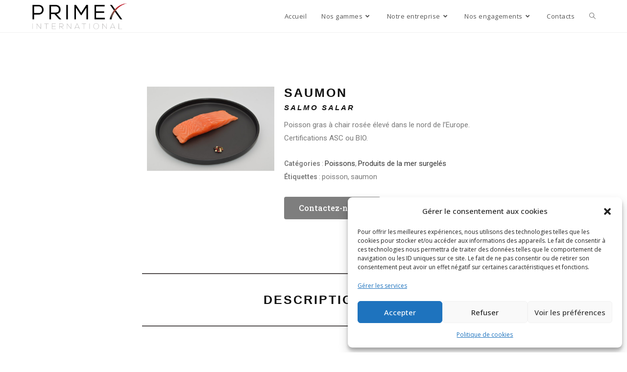

--- FILE ---
content_type: text/css; charset=utf-8
request_url: https://www.primexintl.fr/wp-content/uploads/elementor/css/post-3545.css?ver=1691591103
body_size: 498
content:
.elementor-3545 .elementor-element.elementor-element-6c35c5cd{padding:100px 290px 100px 290px;}.elementor-3545 .elementor-element.elementor-element-15f1be97 .elementor-heading-title{font-family:"Open Sans Condensed", Sans-serif;font-size:25px;font-weight:600;}.elementor-3545 .elementor-element.elementor-element-15f1be97 > .elementor-widget-container{margin:0px 0px 15px 0px;}.elementor-3545 .elementor-element.elementor-element-7f07b88 .elementor-heading-title{font-family:"Open Sans Condensed", Sans-serif;font-size:15px;font-weight:600;}.elementor-3545 .elementor-element.elementor-element-7f07b88 > .elementor-widget-container{margin:-10px 0px 10px 0px;}.elementor-3545 .elementor-element.elementor-element-14da45f3{font-family:"Roboto", Sans-serif;font-size:15px;font-weight:400;}.elementor-3545 .elementor-element.elementor-element-4798527e{font-family:"Roboto", Sans-serif;font-size:15px;font-weight:400;}.elementor-3545 .elementor-element.elementor-element-4798527e > .elementor-widget-container{margin:0px 0px 0px 0px;}.elementor-3545 .elementor-element.elementor-element-89baf83 .elementor-button{font-family:"Roboto Slab", Sans-serif;font-weight:500;background-color:#7E7E7E;}.elementor-3545 .elementor-element.elementor-element-89baf83 > .elementor-widget-container{margin:2px 0px 0px 0px;}.elementor-3545 .elementor-element.elementor-element-7cdb8a0e{margin-top:0px;margin-bottom:0px;padding:0px 290px 0px 290px;}.elementor-3545 .elementor-element.elementor-element-3a0db7d9 > .elementor-element-populated{border-style:solid;border-width:2px 0px 2px 0px;border-color:#565252;transition:background 0.3s, border 0.3s, border-radius 0.3s, box-shadow 0.3s;}.elementor-3545 .elementor-element.elementor-element-3a0db7d9 > .elementor-element-populated > .elementor-background-overlay{transition:background 0.3s, border-radius 0.3s, opacity 0.3s;}.elementor-3545 .elementor-element.elementor-element-76e6f8e3{text-align:center;}.elementor-3545 .elementor-element.elementor-element-76e6f8e3 .elementor-heading-title{font-family:"Open Sans Condensed", Sans-serif;font-size:25px;font-weight:600;}.elementor-3545 .elementor-element.elementor-element-76e6f8e3 > .elementor-widget-container{padding:30px 0px 30px 0px;}.elementor-3545 .elementor-element.elementor-element-2d843c0{padding:0px 290px 0px 290px;}.elementor-3545 .elementor-element.elementor-element-1771155e{font-family:"Roboto", Sans-serif;font-size:15px;font-weight:400;}@media(min-width:768px){.elementor-3545 .elementor-element.elementor-element-165f755b{width:40%;}.elementor-3545 .elementor-element.elementor-element-100d2d3d{width:60%;}}@media(max-width:1024px){.elementor-3545 .elementor-element.elementor-element-6c35c5cd{padding:0px 3px 0px 3px;}.elementor-3545 .elementor-element.elementor-element-7cdb8a0e{margin-top:30px;margin-bottom:0px;padding:0px 0px 0px 0px;}.elementor-3545 .elementor-element.elementor-element-3a0db7d9 > .elementor-element-populated{padding:15px 0px 15px 0px;}.elementor-3545 .elementor-element.elementor-element-76e6f8e3 > .elementor-widget-container{padding:0px 0px 0px 0px;}.elementor-3545 .elementor-element.elementor-element-2d843c0{padding:0px 3px 0px 3px;}}@media(max-width:767px){.elementor-3545 .elementor-element.elementor-element-6c35c5cd{padding:0px 3px 0px 3px;}.elementor-3545 .elementor-element.elementor-element-7cdb8a0e{padding:0px 0px 0px 0px;}.elementor-3545 .elementor-element.elementor-element-76e6f8e3 > .elementor-widget-container{padding:0px 0px 0px 0px;}.elementor-3545 .elementor-element.elementor-element-2d843c0{padding:0px 3px 0px 0px;}}